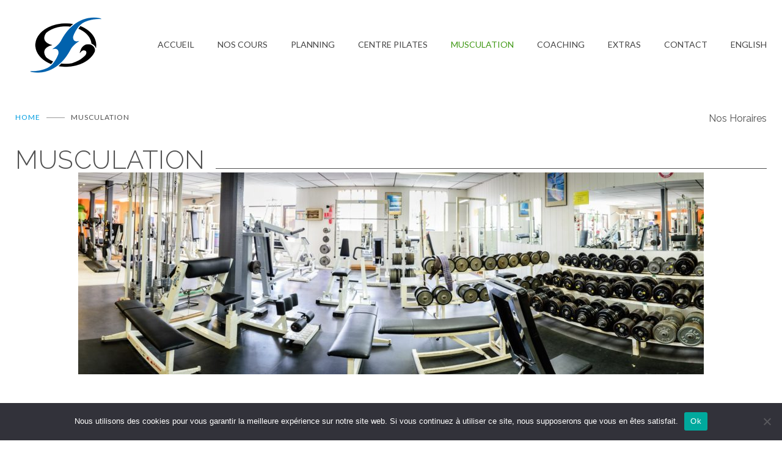

--- FILE ---
content_type: text/html; charset=UTF-8
request_url: https://euroforme-blagnac.fr/fr/musculation/
body_size: 13457
content:
<!DOCTYPE html>
<html lang="fr-FR">
		<head>
		<!--meta-->
		<meta http-equiv="content-type" content="text/html; charset=UTF-8" />
		<meta name="generator" content="WordPress 6.7.4" />
		<meta name="viewport" content="width=device-width, initial-scale=1, maximum-scale=1" />
		<meta name="description" content="Salle de sport - Studio Pilates - Toulouse - Blagnac" />
		<meta name="format-detection" content="telephone=no" />
		<!--style-->
		<link rel="alternate" type="application/rss+xml" title="RSS 2.0" href="https://euroforme-blagnac.fr/fr/feed/" />
		<link rel="pingback" href="https://euroforme-blagnac.fr/xmlrpc.php" />
		<title>MUSCULATION &#8211; EUROFORME &#8211; Salle de sport et studio Pilates à Toulouse &#8211; Blagnac</title>
<meta name='robots' content='max-image-preview:large' />
	<style>img:is([sizes="auto" i], [sizes^="auto," i]) { contain-intrinsic-size: 3000px 1500px }</style>
	<link rel="alternate" href="https://euroforme-blagnac.fr/fr/musculation/" hreflang="fr" />
<link rel="alternate" href="https://euroforme-blagnac.fr/en/weight-lifting/" hreflang="en" />
<link rel='dns-prefetch' href='//fonts.googleapis.com' />
<link rel="alternate" type="application/rss+xml" title="EUROFORME - Salle de sport et studio Pilates à Toulouse - Blagnac &raquo; Flux" href="https://euroforme-blagnac.fr/fr/feed/" />
<link rel="alternate" type="application/rss+xml" title="EUROFORME - Salle de sport et studio Pilates à Toulouse - Blagnac &raquo; Flux des commentaires" href="https://euroforme-blagnac.fr/fr/comments/feed/" />
<link rel="alternate" type="application/rss+xml" title="EUROFORME - Salle de sport et studio Pilates à Toulouse - Blagnac &raquo; MUSCULATION Flux des commentaires" href="https://euroforme-blagnac.fr/fr/musculation/feed/" />
<script type="text/javascript">
/* <![CDATA[ */
window._wpemojiSettings = {"baseUrl":"https:\/\/s.w.org\/images\/core\/emoji\/15.0.3\/72x72\/","ext":".png","svgUrl":"https:\/\/s.w.org\/images\/core\/emoji\/15.0.3\/svg\/","svgExt":".svg","source":{"concatemoji":"https:\/\/euroforme-blagnac.fr\/wp-includes\/js\/wp-emoji-release.min.js?ver=6.7.4"}};
/*! This file is auto-generated */
!function(i,n){var o,s,e;function c(e){try{var t={supportTests:e,timestamp:(new Date).valueOf()};sessionStorage.setItem(o,JSON.stringify(t))}catch(e){}}function p(e,t,n){e.clearRect(0,0,e.canvas.width,e.canvas.height),e.fillText(t,0,0);var t=new Uint32Array(e.getImageData(0,0,e.canvas.width,e.canvas.height).data),r=(e.clearRect(0,0,e.canvas.width,e.canvas.height),e.fillText(n,0,0),new Uint32Array(e.getImageData(0,0,e.canvas.width,e.canvas.height).data));return t.every(function(e,t){return e===r[t]})}function u(e,t,n){switch(t){case"flag":return n(e,"\ud83c\udff3\ufe0f\u200d\u26a7\ufe0f","\ud83c\udff3\ufe0f\u200b\u26a7\ufe0f")?!1:!n(e,"\ud83c\uddfa\ud83c\uddf3","\ud83c\uddfa\u200b\ud83c\uddf3")&&!n(e,"\ud83c\udff4\udb40\udc67\udb40\udc62\udb40\udc65\udb40\udc6e\udb40\udc67\udb40\udc7f","\ud83c\udff4\u200b\udb40\udc67\u200b\udb40\udc62\u200b\udb40\udc65\u200b\udb40\udc6e\u200b\udb40\udc67\u200b\udb40\udc7f");case"emoji":return!n(e,"\ud83d\udc26\u200d\u2b1b","\ud83d\udc26\u200b\u2b1b")}return!1}function f(e,t,n){var r="undefined"!=typeof WorkerGlobalScope&&self instanceof WorkerGlobalScope?new OffscreenCanvas(300,150):i.createElement("canvas"),a=r.getContext("2d",{willReadFrequently:!0}),o=(a.textBaseline="top",a.font="600 32px Arial",{});return e.forEach(function(e){o[e]=t(a,e,n)}),o}function t(e){var t=i.createElement("script");t.src=e,t.defer=!0,i.head.appendChild(t)}"undefined"!=typeof Promise&&(o="wpEmojiSettingsSupports",s=["flag","emoji"],n.supports={everything:!0,everythingExceptFlag:!0},e=new Promise(function(e){i.addEventListener("DOMContentLoaded",e,{once:!0})}),new Promise(function(t){var n=function(){try{var e=JSON.parse(sessionStorage.getItem(o));if("object"==typeof e&&"number"==typeof e.timestamp&&(new Date).valueOf()<e.timestamp+604800&&"object"==typeof e.supportTests)return e.supportTests}catch(e){}return null}();if(!n){if("undefined"!=typeof Worker&&"undefined"!=typeof OffscreenCanvas&&"undefined"!=typeof URL&&URL.createObjectURL&&"undefined"!=typeof Blob)try{var e="postMessage("+f.toString()+"("+[JSON.stringify(s),u.toString(),p.toString()].join(",")+"));",r=new Blob([e],{type:"text/javascript"}),a=new Worker(URL.createObjectURL(r),{name:"wpTestEmojiSupports"});return void(a.onmessage=function(e){c(n=e.data),a.terminate(),t(n)})}catch(e){}c(n=f(s,u,p))}t(n)}).then(function(e){for(var t in e)n.supports[t]=e[t],n.supports.everything=n.supports.everything&&n.supports[t],"flag"!==t&&(n.supports.everythingExceptFlag=n.supports.everythingExceptFlag&&n.supports[t]);n.supports.everythingExceptFlag=n.supports.everythingExceptFlag&&!n.supports.flag,n.DOMReady=!1,n.readyCallback=function(){n.DOMReady=!0}}).then(function(){return e}).then(function(){var e;n.supports.everything||(n.readyCallback(),(e=n.source||{}).concatemoji?t(e.concatemoji):e.wpemoji&&e.twemoji&&(t(e.twemoji),t(e.wpemoji)))}))}((window,document),window._wpemojiSettings);
/* ]]> */
</script>
<style id='wp-emoji-styles-inline-css' type='text/css'>

	img.wp-smiley, img.emoji {
		display: inline !important;
		border: none !important;
		box-shadow: none !important;
		height: 1em !important;
		width: 1em !important;
		margin: 0 0.07em !important;
		vertical-align: -0.1em !important;
		background: none !important;
		padding: 0 !important;
	}
</style>
<link rel='stylesheet' id='wp-block-library-css' href='https://euroforme-blagnac.fr/wp-includes/css/dist/block-library/style.min.css?ver=6.7.4' type='text/css' media='all' />
<style id='wp-block-library-theme-inline-css' type='text/css'>
.wp-block-audio :where(figcaption){color:#555;font-size:13px;text-align:center}.is-dark-theme .wp-block-audio :where(figcaption){color:#ffffffa6}.wp-block-audio{margin:0 0 1em}.wp-block-code{border:1px solid #ccc;border-radius:4px;font-family:Menlo,Consolas,monaco,monospace;padding:.8em 1em}.wp-block-embed :where(figcaption){color:#555;font-size:13px;text-align:center}.is-dark-theme .wp-block-embed :where(figcaption){color:#ffffffa6}.wp-block-embed{margin:0 0 1em}.blocks-gallery-caption{color:#555;font-size:13px;text-align:center}.is-dark-theme .blocks-gallery-caption{color:#ffffffa6}:root :where(.wp-block-image figcaption){color:#555;font-size:13px;text-align:center}.is-dark-theme :root :where(.wp-block-image figcaption){color:#ffffffa6}.wp-block-image{margin:0 0 1em}.wp-block-pullquote{border-bottom:4px solid;border-top:4px solid;color:currentColor;margin-bottom:1.75em}.wp-block-pullquote cite,.wp-block-pullquote footer,.wp-block-pullquote__citation{color:currentColor;font-size:.8125em;font-style:normal;text-transform:uppercase}.wp-block-quote{border-left:.25em solid;margin:0 0 1.75em;padding-left:1em}.wp-block-quote cite,.wp-block-quote footer{color:currentColor;font-size:.8125em;font-style:normal;position:relative}.wp-block-quote:where(.has-text-align-right){border-left:none;border-right:.25em solid;padding-left:0;padding-right:1em}.wp-block-quote:where(.has-text-align-center){border:none;padding-left:0}.wp-block-quote.is-large,.wp-block-quote.is-style-large,.wp-block-quote:where(.is-style-plain){border:none}.wp-block-search .wp-block-search__label{font-weight:700}.wp-block-search__button{border:1px solid #ccc;padding:.375em .625em}:where(.wp-block-group.has-background){padding:1.25em 2.375em}.wp-block-separator.has-css-opacity{opacity:.4}.wp-block-separator{border:none;border-bottom:2px solid;margin-left:auto;margin-right:auto}.wp-block-separator.has-alpha-channel-opacity{opacity:1}.wp-block-separator:not(.is-style-wide):not(.is-style-dots){width:100px}.wp-block-separator.has-background:not(.is-style-dots){border-bottom:none;height:1px}.wp-block-separator.has-background:not(.is-style-wide):not(.is-style-dots){height:2px}.wp-block-table{margin:0 0 1em}.wp-block-table td,.wp-block-table th{word-break:normal}.wp-block-table :where(figcaption){color:#555;font-size:13px;text-align:center}.is-dark-theme .wp-block-table :where(figcaption){color:#ffffffa6}.wp-block-video :where(figcaption){color:#555;font-size:13px;text-align:center}.is-dark-theme .wp-block-video :where(figcaption){color:#ffffffa6}.wp-block-video{margin:0 0 1em}:root :where(.wp-block-template-part.has-background){margin-bottom:0;margin-top:0;padding:1.25em 2.375em}
</style>
<style id='classic-theme-styles-inline-css' type='text/css'>
/*! This file is auto-generated */
.wp-block-button__link{color:#fff;background-color:#32373c;border-radius:9999px;box-shadow:none;text-decoration:none;padding:calc(.667em + 2px) calc(1.333em + 2px);font-size:1.125em}.wp-block-file__button{background:#32373c;color:#fff;text-decoration:none}
</style>
<style id='global-styles-inline-css' type='text/css'>
:root{--wp--preset--aspect-ratio--square: 1;--wp--preset--aspect-ratio--4-3: 4/3;--wp--preset--aspect-ratio--3-4: 3/4;--wp--preset--aspect-ratio--3-2: 3/2;--wp--preset--aspect-ratio--2-3: 2/3;--wp--preset--aspect-ratio--16-9: 16/9;--wp--preset--aspect-ratio--9-16: 9/16;--wp--preset--color--black: #000000;--wp--preset--color--cyan-bluish-gray: #abb8c3;--wp--preset--color--white: #ffffff;--wp--preset--color--pale-pink: #f78da7;--wp--preset--color--vivid-red: #cf2e2e;--wp--preset--color--luminous-vivid-orange: #ff6900;--wp--preset--color--luminous-vivid-amber: #fcb900;--wp--preset--color--light-green-cyan: #7bdcb5;--wp--preset--color--vivid-green-cyan: #00d084;--wp--preset--color--pale-cyan-blue: #8ed1fc;--wp--preset--color--vivid-cyan-blue: #0693e3;--wp--preset--color--vivid-purple: #9b51e0;--wp--preset--gradient--vivid-cyan-blue-to-vivid-purple: linear-gradient(135deg,rgba(6,147,227,1) 0%,rgb(155,81,224) 100%);--wp--preset--gradient--light-green-cyan-to-vivid-green-cyan: linear-gradient(135deg,rgb(122,220,180) 0%,rgb(0,208,130) 100%);--wp--preset--gradient--luminous-vivid-amber-to-luminous-vivid-orange: linear-gradient(135deg,rgba(252,185,0,1) 0%,rgba(255,105,0,1) 100%);--wp--preset--gradient--luminous-vivid-orange-to-vivid-red: linear-gradient(135deg,rgba(255,105,0,1) 0%,rgb(207,46,46) 100%);--wp--preset--gradient--very-light-gray-to-cyan-bluish-gray: linear-gradient(135deg,rgb(238,238,238) 0%,rgb(169,184,195) 100%);--wp--preset--gradient--cool-to-warm-spectrum: linear-gradient(135deg,rgb(74,234,220) 0%,rgb(151,120,209) 20%,rgb(207,42,186) 40%,rgb(238,44,130) 60%,rgb(251,105,98) 80%,rgb(254,248,76) 100%);--wp--preset--gradient--blush-light-purple: linear-gradient(135deg,rgb(255,206,236) 0%,rgb(152,150,240) 100%);--wp--preset--gradient--blush-bordeaux: linear-gradient(135deg,rgb(254,205,165) 0%,rgb(254,45,45) 50%,rgb(107,0,62) 100%);--wp--preset--gradient--luminous-dusk: linear-gradient(135deg,rgb(255,203,112) 0%,rgb(199,81,192) 50%,rgb(65,88,208) 100%);--wp--preset--gradient--pale-ocean: linear-gradient(135deg,rgb(255,245,203) 0%,rgb(182,227,212) 50%,rgb(51,167,181) 100%);--wp--preset--gradient--electric-grass: linear-gradient(135deg,rgb(202,248,128) 0%,rgb(113,206,126) 100%);--wp--preset--gradient--midnight: linear-gradient(135deg,rgb(2,3,129) 0%,rgb(40,116,252) 100%);--wp--preset--font-size--small: 13px;--wp--preset--font-size--medium: 20px;--wp--preset--font-size--large: 36px;--wp--preset--font-size--x-large: 42px;--wp--preset--spacing--20: 0.44rem;--wp--preset--spacing--30: 0.67rem;--wp--preset--spacing--40: 1rem;--wp--preset--spacing--50: 1.5rem;--wp--preset--spacing--60: 2.25rem;--wp--preset--spacing--70: 3.38rem;--wp--preset--spacing--80: 5.06rem;--wp--preset--shadow--natural: 6px 6px 9px rgba(0, 0, 0, 0.2);--wp--preset--shadow--deep: 12px 12px 50px rgba(0, 0, 0, 0.4);--wp--preset--shadow--sharp: 6px 6px 0px rgba(0, 0, 0, 0.2);--wp--preset--shadow--outlined: 6px 6px 0px -3px rgba(255, 255, 255, 1), 6px 6px rgba(0, 0, 0, 1);--wp--preset--shadow--crisp: 6px 6px 0px rgba(0, 0, 0, 1);}:where(.is-layout-flex){gap: 0.5em;}:where(.is-layout-grid){gap: 0.5em;}body .is-layout-flex{display: flex;}.is-layout-flex{flex-wrap: wrap;align-items: center;}.is-layout-flex > :is(*, div){margin: 0;}body .is-layout-grid{display: grid;}.is-layout-grid > :is(*, div){margin: 0;}:where(.wp-block-columns.is-layout-flex){gap: 2em;}:where(.wp-block-columns.is-layout-grid){gap: 2em;}:where(.wp-block-post-template.is-layout-flex){gap: 1.25em;}:where(.wp-block-post-template.is-layout-grid){gap: 1.25em;}.has-black-color{color: var(--wp--preset--color--black) !important;}.has-cyan-bluish-gray-color{color: var(--wp--preset--color--cyan-bluish-gray) !important;}.has-white-color{color: var(--wp--preset--color--white) !important;}.has-pale-pink-color{color: var(--wp--preset--color--pale-pink) !important;}.has-vivid-red-color{color: var(--wp--preset--color--vivid-red) !important;}.has-luminous-vivid-orange-color{color: var(--wp--preset--color--luminous-vivid-orange) !important;}.has-luminous-vivid-amber-color{color: var(--wp--preset--color--luminous-vivid-amber) !important;}.has-light-green-cyan-color{color: var(--wp--preset--color--light-green-cyan) !important;}.has-vivid-green-cyan-color{color: var(--wp--preset--color--vivid-green-cyan) !important;}.has-pale-cyan-blue-color{color: var(--wp--preset--color--pale-cyan-blue) !important;}.has-vivid-cyan-blue-color{color: var(--wp--preset--color--vivid-cyan-blue) !important;}.has-vivid-purple-color{color: var(--wp--preset--color--vivid-purple) !important;}.has-black-background-color{background-color: var(--wp--preset--color--black) !important;}.has-cyan-bluish-gray-background-color{background-color: var(--wp--preset--color--cyan-bluish-gray) !important;}.has-white-background-color{background-color: var(--wp--preset--color--white) !important;}.has-pale-pink-background-color{background-color: var(--wp--preset--color--pale-pink) !important;}.has-vivid-red-background-color{background-color: var(--wp--preset--color--vivid-red) !important;}.has-luminous-vivid-orange-background-color{background-color: var(--wp--preset--color--luminous-vivid-orange) !important;}.has-luminous-vivid-amber-background-color{background-color: var(--wp--preset--color--luminous-vivid-amber) !important;}.has-light-green-cyan-background-color{background-color: var(--wp--preset--color--light-green-cyan) !important;}.has-vivid-green-cyan-background-color{background-color: var(--wp--preset--color--vivid-green-cyan) !important;}.has-pale-cyan-blue-background-color{background-color: var(--wp--preset--color--pale-cyan-blue) !important;}.has-vivid-cyan-blue-background-color{background-color: var(--wp--preset--color--vivid-cyan-blue) !important;}.has-vivid-purple-background-color{background-color: var(--wp--preset--color--vivid-purple) !important;}.has-black-border-color{border-color: var(--wp--preset--color--black) !important;}.has-cyan-bluish-gray-border-color{border-color: var(--wp--preset--color--cyan-bluish-gray) !important;}.has-white-border-color{border-color: var(--wp--preset--color--white) !important;}.has-pale-pink-border-color{border-color: var(--wp--preset--color--pale-pink) !important;}.has-vivid-red-border-color{border-color: var(--wp--preset--color--vivid-red) !important;}.has-luminous-vivid-orange-border-color{border-color: var(--wp--preset--color--luminous-vivid-orange) !important;}.has-luminous-vivid-amber-border-color{border-color: var(--wp--preset--color--luminous-vivid-amber) !important;}.has-light-green-cyan-border-color{border-color: var(--wp--preset--color--light-green-cyan) !important;}.has-vivid-green-cyan-border-color{border-color: var(--wp--preset--color--vivid-green-cyan) !important;}.has-pale-cyan-blue-border-color{border-color: var(--wp--preset--color--pale-cyan-blue) !important;}.has-vivid-cyan-blue-border-color{border-color: var(--wp--preset--color--vivid-cyan-blue) !important;}.has-vivid-purple-border-color{border-color: var(--wp--preset--color--vivid-purple) !important;}.has-vivid-cyan-blue-to-vivid-purple-gradient-background{background: var(--wp--preset--gradient--vivid-cyan-blue-to-vivid-purple) !important;}.has-light-green-cyan-to-vivid-green-cyan-gradient-background{background: var(--wp--preset--gradient--light-green-cyan-to-vivid-green-cyan) !important;}.has-luminous-vivid-amber-to-luminous-vivid-orange-gradient-background{background: var(--wp--preset--gradient--luminous-vivid-amber-to-luminous-vivid-orange) !important;}.has-luminous-vivid-orange-to-vivid-red-gradient-background{background: var(--wp--preset--gradient--luminous-vivid-orange-to-vivid-red) !important;}.has-very-light-gray-to-cyan-bluish-gray-gradient-background{background: var(--wp--preset--gradient--very-light-gray-to-cyan-bluish-gray) !important;}.has-cool-to-warm-spectrum-gradient-background{background: var(--wp--preset--gradient--cool-to-warm-spectrum) !important;}.has-blush-light-purple-gradient-background{background: var(--wp--preset--gradient--blush-light-purple) !important;}.has-blush-bordeaux-gradient-background{background: var(--wp--preset--gradient--blush-bordeaux) !important;}.has-luminous-dusk-gradient-background{background: var(--wp--preset--gradient--luminous-dusk) !important;}.has-pale-ocean-gradient-background{background: var(--wp--preset--gradient--pale-ocean) !important;}.has-electric-grass-gradient-background{background: var(--wp--preset--gradient--electric-grass) !important;}.has-midnight-gradient-background{background: var(--wp--preset--gradient--midnight) !important;}.has-small-font-size{font-size: var(--wp--preset--font-size--small) !important;}.has-medium-font-size{font-size: var(--wp--preset--font-size--medium) !important;}.has-large-font-size{font-size: var(--wp--preset--font-size--large) !important;}.has-x-large-font-size{font-size: var(--wp--preset--font-size--x-large) !important;}
:where(.wp-block-post-template.is-layout-flex){gap: 1.25em;}:where(.wp-block-post-template.is-layout-grid){gap: 1.25em;}
:where(.wp-block-columns.is-layout-flex){gap: 2em;}:where(.wp-block-columns.is-layout-grid){gap: 2em;}
:root :where(.wp-block-pullquote){font-size: 1.5em;line-height: 1.6;}
</style>
<link rel='stylesheet' id='contact-form-7-css' href='https://euroforme-blagnac.fr/wp-content/plugins/contact-form-7/includes/css/styles.css?ver=6.1.1' type='text/css' media='all' />
<link rel='stylesheet' id='cookie-notice-front-css' href='https://euroforme-blagnac.fr/wp-content/plugins/cookie-notice/css/front.min.css?ver=2.5.7' type='text/css' media='all' />
<link rel='stylesheet' id='js_composer_front-css' href='https://euroforme-blagnac.fr/wp-content/plugins/js_composer/assets/css/js_composer.min.css?ver=6.2.0' type='text/css' media='all' />
<link rel='stylesheet' id='google-font-raleway-css' href='//fonts.googleapis.com/css?family=Raleway%3A300%2C400%2C500%2C600&#038;subset=latin%2Clatin-ext&#038;ver=6.7.4' type='text/css' media='all' />
<link rel='stylesheet' id='google-font-lato-css' href='//fonts.googleapis.com/css?family=Lato%3A400&#038;subset=latin%2Clatin-ext&#038;ver=6.7.4' type='text/css' media='all' />
<link rel='stylesheet' id='google-font-tertiary-css' href='//fonts.googleapis.com/css?family=Lato%3A100&#038;subset=latin-ext&#038;ver=6.7.4' type='text/css' media='all' />
<link rel='stylesheet' id='reset-css' href='https://euroforme-blagnac.fr/wp-content/themes/gymbase/style/reset.css?ver=6.7.4' type='text/css' media='all' />
<link rel='stylesheet' id='superfish-css' href='https://euroforme-blagnac.fr/wp-content/themes/gymbase/style/superfish.css?ver=6.7.4' type='text/css' media='all' />
<link rel='stylesheet' id='prettyPhoto-css' href='https://euroforme-blagnac.fr/wp-content/themes/gymbase/style/prettyPhoto.css?ver=6.7.4' type='text/css' media='all' />
<link rel='stylesheet' id='jquery-qtip-css' href='https://euroforme-blagnac.fr/wp-content/themes/gymbase/style/jquery.qtip.css?ver=6.7.4' type='text/css' media='all' />
<link rel='stylesheet' id='odometer-css' href='https://euroforme-blagnac.fr/wp-content/themes/gymbase/style/odometer-theme-default.css?ver=6.7.4' type='text/css' media='all' />
<link rel='stylesheet' id='animations-css' href='https://euroforme-blagnac.fr/wp-content/themes/gymbase/style/animations.css?ver=6.7.4' type='text/css' media='all' />
<link rel='stylesheet' id='main-css' href='https://euroforme-blagnac.fr/wp-content/themes/gymbase/style.css?ver=6.7.4' type='text/css' media='all' />
<link rel='stylesheet' id='responsive-css' href='https://euroforme-blagnac.fr/wp-content/themes/gymbase/style/responsive.css?ver=6.7.4' type='text/css' media='all' />
<link rel='stylesheet' id='gb-template-css' href='https://euroforme-blagnac.fr/wp-content/themes/gymbase/fonts/template/style.css?ver=6.7.4' type='text/css' media='all' />
<link rel='stylesheet' id='gb-features-css' href='https://euroforme-blagnac.fr/wp-content/themes/gymbase/fonts/features/style.css?ver=6.7.4' type='text/css' media='all' />
<link rel='stylesheet' id='gb-social-css' href='https://euroforme-blagnac.fr/wp-content/themes/gymbase/fonts/social/style.css?ver=6.7.4' type='text/css' media='all' />
<link rel='stylesheet' id='custom-css' href='https://euroforme-blagnac.fr/wp-content/themes/gymbase/custom.css?ver=6.7.4' type='text/css' media='all' />
<style id='custom-inline-css' type='text/css'>
.header-container
{
	background-color: #ffffff;
}
body
{
	background-color: #ffffff;
}
.footer-container
{
	background-color: #ffffff;
}
h1, h2, h3, h4, h5, h6,
h1 a, h2 a, h3 a, h4 a, h5 a, h6 a
{
	color: #515151;
}
.box-header::after
{
		background: #009de0;
	}
body,
p
{
	color: #515151;
}
.gb-subtitle,
.wpb_text_column.gb-subtitle p,
.scrolling-list li .number,
.home-box-container:nth-child(3n+1) .message,
.home-box-container.white .message,
.share-box label,
.post-footer-details li,
#comments-list .comment-details .post-footer-details li:first-child span,
.bypostauthor,
.gb-comment-form .flex-box label,
.gb-contact-form .flex-box label,
.wp-block-audio figcaption, .blocks-gallery-caption, .wp-block-embed figcaption, .wp-block-image figcaption
{
	color: #515151;
}
.footer h1, .footer h2, .footer h3, .footer h4, .footer h5, .footer h6,
.footer h1 a, .footer h2 a, .footer h3 a, .footer h4 a, .footer h5 a, .footer h6 a
{
	color: #515151;
}
.footer .box-header::after
{
		background: #009de0;
	}
.footer-container,
.footer-container p,
.copyright-area-container,
.footer .widget .contact-data li .value
{
	color: #515151;
}
.timeago, .trainers .value
{
	color: #009de0;
}
blockquote,
blockquote p
{
	color: #009de0;
}
.logo-left
{
	color: #009de0;
}
.logo-right
{
	color: #515151;
}
.more,
.pagination li a.more,
.scrolling-list-control-left,
.scrolling-list-control-right,
.widget_archive li a,
.widget_tag_cloud a,
.ui-tabs-nav li a,
.tabs-navigation li a
{
		color: #515151;
	}
.more:hover,
body .scrolling-list-control-left:hover,
body .scrolling-list-control-right:hover,
.widget_archive li a:hover,
.widget_tag_cloud a:hover,
.scrolling-list li a:hover .number,
.pagination li a:hover,
.pagination li.selected a,
.pagination li.selected span,
.ui-tabs-nav li a:hover,
.ui-tabs-nav li.ui-tabs-active a,
.tabs-navigation li a:hover,
.tabs-navigation li a.selected,
.cost-calculator-box.cost-calculator-sum.white .cost-calculator-more[type="submit"]
{
	border-color: #009de0;
}
.footer .more,
.footer .pagination li a.more,
.footer .scrolling-list-control-left,
.footer .scrolling-list-control-right,
.footer .widget_archive li a,
.footer .widget_tag_cloud a,
.footer .ui-tabs-nav li a,
.footer .tabs-navigation li a
{
		color: #515151;
	}
.footer .more:hover,
.footer .pagination li a.more:hover,
.footer .scrolling-list-control-left:hover,
.footer .scrolling-list-control-right:hover,
.footer .widget_archive li a:hover,
.footer .widget_tag_cloud a:hover,
.footer .ui-tabs-nav li a:hover,
.footer .ui-tabs-nav li.ui-tabs-active a,
.footer .tabs-navigation li a:hover,
.footer .tabs-navigation li a.selected
{
		color: #009de0;
	}
.footer .more,
.footer .scrolling-list-control-left,
.footer .scrolling-list-control-right,
.footer .pagination li span,
.footer .scrolling-list li .number,
.footer .widget_archive li a,
.footer .widget_tag_cloud a,
.footer .ui-tabs-nav li a,
.footer .tabs-navigation li a
{
	border-color: #515151;
}
.footer .more:hover,
body .footer .scrolling-list-control-left:hover,
body .footer .scrolling-list-control-right:hover,
.footer .widget_archive li a:hover,
.footer .widget_tag_cloud a:hover,
.footer .scrolling-list li a:hover .number,
.footer .pagination li a:hover,
.footer .pagination li.selected a,
.footer .pagination li.selected span,
.footer .ui-tabs-nav li a:hover,
.footer .ui-tabs-nav li.ui-tabs-active a,
.footer .tabs-navigation li a:hover,
.footer .tabs-navigation li a.selected
{
	border-color: #009de0;
}
.search .search-input:focus,
input, textarea
{
	color: #515151;
}
a,
.post-footer-details li a,
.footer a
{
	color: #009de0;
}
a:hover,
.post-footer-details li a:hover,
.footer a:hover
{
	color: #419915;
}
.comment-box .first-row
{
		background-color: #009de0;
		color: #515151;
	}
.comment-box .comments-number
{
	color: #515151;
}
.comment-box .comments-number:hover
{
		border-bottom: 1px solid #009de0;
	}
.gb-gallery li .description
{
	background-color: #009de0;
}
.gallery-box h4
{
	color: #515151;
}
.gallery-box:hover h4
{
	color: #009de0;
}
.timetable tr .event,
.timetable td div.tip
{
	background-color: #009de0;
}
.feature-item span.list-number.number,
.feature-item .icon::before
{
	color: #419915;
}
.feature-item-container .feature-item.feature-item-clone,
.footer-banner-box:nth-child(3n+1) .footer-box .icon::after,
.border-columns .feature-item.feature-item-hover-background:hover .icon.white::after,
.feature-item.feature-item-number.active
{
	background-color: #419915;
}
.gallery-item-details-list .title-box
{
		border-top-color: #009de0;
	}
.accordion .ui-accordion-header.ui-state-hover,
.ui-accordion-header.ui-state-hover
{
		border-bottom-color: #009de0;
	}
.accordion .ui-accordion-header.ui-state-active,
.ui-accordion-header.ui-state-active
{
		border-bottom-color: #009de0;
	}
#comments-list .reply-button
{
	color: #515151;
}
blockquote,
.home-box h4,
.cost-calculator-box.cost-calculator-sum .cost-calculator-price-description,
.footer-box h4,
.wpb_single_image .vc_figure .vc_figure-caption
{
	font-family: 'Lato';
}

</style>
<script type="text/javascript" id="cookie-notice-front-js-before">
/* <![CDATA[ */
var cnArgs = {"ajaxUrl":"https:\/\/euroforme-blagnac.fr\/wp-admin\/admin-ajax.php","nonce":"9004c32809","hideEffect":"fade","position":"bottom","onScroll":false,"onScrollOffset":100,"onClick":false,"cookieName":"cookie_notice_accepted","cookieTime":2592000,"cookieTimeRejected":2592000,"globalCookie":false,"redirection":false,"cache":false,"revokeCookies":false,"revokeCookiesOpt":"automatic"};
/* ]]> */
</script>
<script type="text/javascript" src="https://euroforme-blagnac.fr/wp-content/plugins/cookie-notice/js/front.min.js?ver=2.5.7" id="cookie-notice-front-js"></script>
<script type="text/javascript" src="https://euroforme-blagnac.fr/wp-includes/js/jquery/jquery.min.js?ver=3.7.1" id="jquery-core-js"></script>
<script type="text/javascript" src="https://euroforme-blagnac.fr/wp-includes/js/jquery/jquery-migrate.min.js?ver=3.4.1" id="jquery-migrate-js"></script>
<script type="text/javascript" src="https://euroforme-blagnac.fr/wp-includes/js/jquery/ui/core.min.js?ver=1.13.3" id="jquery-ui-core-js"></script>
<script type="text/javascript" src="https://euroforme-blagnac.fr/wp-includes/js/jquery/ui/accordion.min.js?ver=1.13.3" id="jquery-ui-accordion-js"></script>
<script type="text/javascript" src="https://euroforme-blagnac.fr/wp-includes/js/jquery/ui/tabs.min.js?ver=1.13.3" id="jquery-ui-tabs-js"></script>
<script type="text/javascript" src="https://euroforme-blagnac.fr/wp-content/themes/gymbase/js/jquery.ba-bbq.min.js?ver=6.7.4" id="jquery-ba-bqq-js"></script>
<script type="text/javascript" src="https://euroforme-blagnac.fr/wp-content/themes/gymbase/js/jquery.easing.1.4.1.js?ver=6.7.4" id="jquery-easing-js"></script>
<script type="text/javascript" src="https://euroforme-blagnac.fr/wp-content/themes/gymbase/js/jquery.carouFredSel-6.2.1-packed.js?ver=6.7.4" id="jquery-carouFredSel-js"></script>
<script type="text/javascript" src="https://euroforme-blagnac.fr/wp-content/themes/gymbase/js/jquery.timeago.js?ver=6.7.4" id="jquery-timeago-js"></script>
<script type="text/javascript" src="https://euroforme-blagnac.fr/wp-content/themes/gymbase/js/jquery.hint.js?ver=6.7.4" id="jquery-hint-js"></script>
<script type="text/javascript" src="https://euroforme-blagnac.fr/wp-content/themes/gymbase/js/jquery.imagesloaded-packed.js?ver=6.7.4" id="jquery-imagesloaded-js"></script>
<script type="text/javascript" src="https://euroforme-blagnac.fr/wp-content/themes/gymbase/js/jquery.isotope-packed.js?ver=6.7.4" id="jquery-isotope-js"></script>
<script type="text/javascript" src="https://euroforme-blagnac.fr/wp-content/themes/gymbase/js/jquery.qtip.min.js?ver=6.7.4" id="jquery-qtip-js"></script>
<script type="text/javascript" src="https://euroforme-blagnac.fr/wp-content/themes/gymbase/js/jquery.blockUI.js?ver=6.7.4" id="jquery-block-ui-js"></script>
<script type="text/javascript" id="theme-main-js-extra">
/* <![CDATA[ */
var config = [];
config = {"ajaxurl":"https:\/\/euroforme-blagnac.fr\/wp-admin\/admin-ajax.php","themename":"gymbase","slider_autoplay":"true","slide_interval":0,"slider_effect":"scroll","slider_transition":"swing","slider_transition_speed":1};;
/* ]]> */
</script>
<script type="text/javascript" src="https://euroforme-blagnac.fr/wp-content/themes/gymbase/js/main.js?ver=6.7.4" id="theme-main-js"></script>
<link rel="https://api.w.org/" href="https://euroforme-blagnac.fr/wp-json/" /><link rel="alternate" title="JSON" type="application/json" href="https://euroforme-blagnac.fr/wp-json/wp/v2/pages/169" /><link rel="EditURI" type="application/rsd+xml" title="RSD" href="https://euroforme-blagnac.fr/xmlrpc.php?rsd" />
<meta name="generator" content="WordPress 6.7.4" />
<link rel="canonical" href="https://euroforme-blagnac.fr/fr/musculation/" />
<link rel='shortlink' href='https://euroforme-blagnac.fr/?p=169' />
<link rel="alternate" title="oEmbed (JSON)" type="application/json+oembed" href="https://euroforme-blagnac.fr/wp-json/oembed/1.0/embed?url=https%3A%2F%2Feuroforme-blagnac.fr%2Ffr%2Fmusculation%2F" />
<link rel="alternate" title="oEmbed (XML)" type="text/xml+oembed" href="https://euroforme-blagnac.fr/wp-json/oembed/1.0/embed?url=https%3A%2F%2Feuroforme-blagnac.fr%2Ffr%2Fmusculation%2F&#038;format=xml" />
<meta name="generator" content="Powered by WPBakery Page Builder - drag and drop page builder for WordPress."/>
<style type="text/css" id="custom-background-css">
body.custom-background { background-color: #ffffff; }
</style>
	<meta name="generator" content="Powered by Slider Revolution 6.7.18 - responsive, Mobile-Friendly Slider Plugin for WordPress with comfortable drag and drop interface." />
<link rel="icon" href="https://euroforme-blagnac.fr/wp-content/uploads/2020/02/cropped-euroforme-logo-mini-32x32.png" sizes="32x32" />
<link rel="icon" href="https://euroforme-blagnac.fr/wp-content/uploads/2020/02/cropped-euroforme-logo-mini-192x192.png" sizes="192x192" />
<link rel="apple-touch-icon" href="https://euroforme-blagnac.fr/wp-content/uploads/2020/02/cropped-euroforme-logo-mini-180x180.png" />
<meta name="msapplication-TileImage" content="https://euroforme-blagnac.fr/wp-content/uploads/2020/02/cropped-euroforme-logo-mini-270x270.png" />
<script>function setREVStartSize(e){
			//window.requestAnimationFrame(function() {
				window.RSIW = window.RSIW===undefined ? window.innerWidth : window.RSIW;
				window.RSIH = window.RSIH===undefined ? window.innerHeight : window.RSIH;
				try {
					var pw = document.getElementById(e.c).parentNode.offsetWidth,
						newh;
					pw = pw===0 || isNaN(pw) || (e.l=="fullwidth" || e.layout=="fullwidth") ? window.RSIW : pw;
					e.tabw = e.tabw===undefined ? 0 : parseInt(e.tabw);
					e.thumbw = e.thumbw===undefined ? 0 : parseInt(e.thumbw);
					e.tabh = e.tabh===undefined ? 0 : parseInt(e.tabh);
					e.thumbh = e.thumbh===undefined ? 0 : parseInt(e.thumbh);
					e.tabhide = e.tabhide===undefined ? 0 : parseInt(e.tabhide);
					e.thumbhide = e.thumbhide===undefined ? 0 : parseInt(e.thumbhide);
					e.mh = e.mh===undefined || e.mh=="" || e.mh==="auto" ? 0 : parseInt(e.mh,0);
					if(e.layout==="fullscreen" || e.l==="fullscreen")
						newh = Math.max(e.mh,window.RSIH);
					else{
						e.gw = Array.isArray(e.gw) ? e.gw : [e.gw];
						for (var i in e.rl) if (e.gw[i]===undefined || e.gw[i]===0) e.gw[i] = e.gw[i-1];
						e.gh = e.el===undefined || e.el==="" || (Array.isArray(e.el) && e.el.length==0)? e.gh : e.el;
						e.gh = Array.isArray(e.gh) ? e.gh : [e.gh];
						for (var i in e.rl) if (e.gh[i]===undefined || e.gh[i]===0) e.gh[i] = e.gh[i-1];
											
						var nl = new Array(e.rl.length),
							ix = 0,
							sl;
						e.tabw = e.tabhide>=pw ? 0 : e.tabw;
						e.thumbw = e.thumbhide>=pw ? 0 : e.thumbw;
						e.tabh = e.tabhide>=pw ? 0 : e.tabh;
						e.thumbh = e.thumbhide>=pw ? 0 : e.thumbh;
						for (var i in e.rl) nl[i] = e.rl[i]<window.RSIW ? 0 : e.rl[i];
						sl = nl[0];
						for (var i in nl) if (sl>nl[i] && nl[i]>0) { sl = nl[i]; ix=i;}
						var m = pw>(e.gw[ix]+e.tabw+e.thumbw) ? 1 : (pw-(e.tabw+e.thumbw)) / (e.gw[ix]);
						newh =  (e.gh[ix] * m) + (e.tabh + e.thumbh);
					}
					var el = document.getElementById(e.c);
					if (el!==null && el) el.style.height = newh+"px";
					el = document.getElementById(e.c+"_wrapper");
					if (el!==null && el) {
						el.style.height = newh+"px";
						el.style.display = "block";
					}
				} catch(e){
					console.log("Failure at Presize of Slider:" + e)
				}
			//});
		  };</script>
<noscript><style> .wpb_animate_when_almost_visible { opacity: 1; }</style></noscript>	</head>
	<body class="page-template-default page page-id-169 custom-background cookies-not-set wpb-js-composer js-comp-ver-6.2.0 vc_responsive">
				<div class="header-container ">
			<div class="header clearfix">
				<div class="logo-container">
					<a href="https://euroforme-blagnac.fr/fr/home" title="EUROFORME - Salle de sport et studio Pilates à Toulouse - Blagnac">
												<img src="https://euroforme-blagnac.fr/wp-content/uploads/2020/02/euroforme-logo-mini.png" alt="logo" />
																	</a>
				</div>
				<a href="#" class="mobile-menu-switch">
					<span class="line"></span>
					<span class="line"></span>
					<span class="line"></span>
					<span class="line"></span>
				</a>
										<div class="menu-container clearfix">
						<nav class="menu-euroforme-container"><ul id="menu-euroforme" class="sf-menu"><li id="menu-item-313" class="menu-item menu-item-type-post_type menu-item-object-page menu-item-home menu-item-313"><a href="https://euroforme-blagnac.fr/fr/home/">ACCUEIL</a></li>
<li id="menu-item-179" class="menu-item menu-item-type-post_type menu-item-object-page menu-item-179"><a href="https://euroforme-blagnac.fr/fr/classes/">NOS COURS</a></li>
<li id="menu-item-507" class="menu-item menu-item-type-post_type menu-item-object-page menu-item-507"><a href="https://euroforme-blagnac.fr/fr/planning-3/">PLANNING</a></li>
<li id="menu-item-652" class="menu-item menu-item-type-post_type menu-item-object-page menu-item-652"><a href="https://euroforme-blagnac.fr/fr/centre-pilates/">CENTRE PILATES</a></li>
<li id="menu-item-176" class="menu-item menu-item-type-post_type menu-item-object-page current-menu-item page_item page-item-169 current_page_item menu-item-176"><a href="https://euroforme-blagnac.fr/fr/musculation/" aria-current="page">MUSCULATION</a></li>
<li id="menu-item-177" class="menu-item menu-item-type-post_type menu-item-object-page menu-item-177"><a href="https://euroforme-blagnac.fr/fr/coaching/">COACHING</a></li>
<li id="menu-item-260" class="menu-item menu-item-type-post_type menu-item-object-page menu-item-260"><a href="https://euroforme-blagnac.fr/fr/extras/">EXTRAS</a></li>
<li id="menu-item-428" class="menu-item menu-item-type-post_type menu-item-object-page menu-item-428"><a href="https://euroforme-blagnac.fr/fr/contact-2/">CONTACT</a></li>
<li id="menu-item-421" class="menu-item menu-item-type-custom menu-item-object-custom menu-item-421"><a href="https://euroforme-blagnac.fr/en/home-3/">ENGLISH</a></li>
</ul></nav>						</div>
											<div class="header-top-right-sidebar clearfix">
										</div>
								</div>
		</div>
				<div class="mobile-menu-container clearfix">
			<nav class="mobile-menu"><ul id="menu-euroforme-1" class="menu"><li class="menu-item menu-item-type-post_type menu-item-object-page menu-item-home menu-item-313"><a href="https://euroforme-blagnac.fr/fr/home/">ACCUEIL</a></li>
<li class="menu-item menu-item-type-post_type menu-item-object-page menu-item-179"><a href="https://euroforme-blagnac.fr/fr/classes/">NOS COURS</a></li>
<li class="menu-item menu-item-type-post_type menu-item-object-page menu-item-507"><a href="https://euroforme-blagnac.fr/fr/planning-3/">PLANNING</a></li>
<li class="menu-item menu-item-type-post_type menu-item-object-page menu-item-652"><a href="https://euroforme-blagnac.fr/fr/centre-pilates/">CENTRE PILATES</a></li>
<li class="menu-item menu-item-type-post_type menu-item-object-page current-menu-item page_item page-item-169 current_page_item menu-item-176"><a href="https://euroforme-blagnac.fr/fr/musculation/" aria-current="page">MUSCULATION</a></li>
<li class="menu-item menu-item-type-post_type menu-item-object-page menu-item-177"><a href="https://euroforme-blagnac.fr/fr/coaching/">COACHING</a></li>
<li class="menu-item menu-item-type-post_type menu-item-object-page menu-item-260"><a href="https://euroforme-blagnac.fr/fr/extras/">EXTRAS</a></li>
<li class="menu-item menu-item-type-post_type menu-item-object-page menu-item-428"><a href="https://euroforme-blagnac.fr/fr/contact-2/">CONTACT</a></li>
<li class="menu-item menu-item-type-custom menu-item-object-custom menu-item-421"><a href="https://euroforme-blagnac.fr/en/home-3/">ENGLISH</a></li>
</ul></nav>		</div>
			<!-- /Header --><div class="theme-page relative">
	<div class="vc_row wpb_row vc_row-fluid page-header vertical-align-table full-width">
		<div class="vc_row wpb_row vc_inner vc_row-fluid">
			<div class="page-header-left">
				<ul class="bread-crumb">
					<li>
						<a href="https://euroforme-blagnac.fr/fr/home" title="Home">
							Home						</a>
					</li>
					<li class="separator">
						&nbsp;
					</li>
					<li>
						MUSCULATION					</li>
				</ul>
			</div>
							<div class="page-header-right">
					Nos Horaires			<div class="textwidget"></div>
						</div>
						</div>
		<div class="vc_row wpb_row vc_inner vc_row-fluid">
						<h1 class="page-title"><span>MUSCULATION</span></h1>
		</div>
	</div>
	<div class="clearfix">
		<div class="vc_row wpb_row vc_row-fluid"><div class="wpb_column vc_column_container vc_col-sm-12"><div class="wpb_wrapper">
	<div  class="wpb_single_image wpb_content_element vc_align_center">
		
		<figure class="wpb_wrapper vc_figure">
			<div class="vc_single_image-wrapper   vc_box_border_grey"><img fetchpriority="high" decoding="async" width="1024" height="330" src="https://euroforme-blagnac.fr/wp-content/uploads/2018/10/salle-musculation-euroforme-1024x330.jpg" class="vc_single_image-img attachment-large" alt="" srcset="https://euroforme-blagnac.fr/wp-content/uploads/2018/10/salle-musculation-euroforme-1024x330.jpg 1024w, https://euroforme-blagnac.fr/wp-content/uploads/2018/10/salle-musculation-euroforme-300x97.jpg 300w, https://euroforme-blagnac.fr/wp-content/uploads/2018/10/salle-musculation-euroforme-768x247.jpg 768w, https://euroforme-blagnac.fr/wp-content/uploads/2018/10/salle-musculation-euroforme.jpg 1966w" sizes="(max-width: 1024px) 100vw, 1024px" /></div>
		</figure>
	</div>
</div></div></div><div class="vc_row wpb_row vc_row-fluid"><div class="wpb_column vc_column_container vc_col-sm-8"><div class="wpb_wrapper"><div class="vc_empty_space"   style="height: 32px"><span class="vc_empty_space_inner"></span></div>
	<div class="wpb_text_column wpb_content_element " >
		<div class="wpb_wrapper">
			<p>La musculation permet un travail personnalisé sur de nombreuses machines pour chaque groupe musculaire dans le seul but d&rsquo;améliorer sa santé générale. Préparation de programmes spécifiques:</p>
<ul>
<li> dos,</li>
<li> <strong>amincissement</strong>,</li>
<li> surf, ski, VTT etc&#8230;</li>
</ul>

		</div>
	</div>
<h3 class="box-header">Dès votre inscription, 3 étapes se succèdent :</h3>
	<div class="wpb_text_column wpb_content_element " >
		<div class="wpb_wrapper">
			<p>&#8211; Prise de rendez-vous avec un professeur <em>diplômé d&rsquo;état</em>,<br />
&#8211; Détermination des <strong>objectifs souhaités</strong>,<br />
&#8211; Remise de votre programme personnel d&rsquo;entraînement avec les explications,</p>
<p><strong>Euroforme</strong> met à votre disposition un matériel de haut niveau <em>GERVASPORT</em> pour travailler tous les groupes musculaires. Le professeur est présent sur le plateau, pour corriger et conseiller des programmes. Pour un suivi personnalisé, vous pouvez consulter notre page Personal Training.</p>
<p>Dans un souci de personnaliser le travail en salle de musculation nous vous proposons une formule d&rsquo;abonnement coaching.</p>
<p>Enfin, depuis 1998, notre club a su fidéliser une clientèle de sportifs et sportives ainsi que de personnes choisissant la musculation d&rsquo;entretien (parfois agées de plus de 70 ans). Loin des centres de remise en forme caractérisés par l&rsquo;anonymat, nous nous efforçons de connaitre nos adhérents : <strong>Euroforme</strong> sait rester convivial et professionnel tout en étant toujours très <strong>respectueux</strong> de vos choix.</p>
<p>Rien de tel qu&rsquo;une bonne séance de muscu pour vous donner du peps !</p>

		</div>
	</div>
</div></div><div class="wpb_column vc_column_container vc_col-sm-4"><div class="wpb_wrapper"><div class="vc_empty_space"   style="height: 32px"><span class="vc_empty_space_inner"></span></div><div class="vc_empty_space"   style="height: 32px"><span class="vc_empty_space_inner"></span></div>
	<div class="wpb_widgetised_column wpb_content_element clearfix">
		<div class="wpb_wrapper">
			
			<h3> </h3>			<div class="textwidget">  


</div>
		<li class="home-box-container upcoming-classes-container" style="background-color: #009de0;">
			<div class="home-box"><h3 style='color: #ffffff;'>Prochain cours en salle</h3><div class="clearfix scrolling-controls small-space">
				<div class="header-right">
					<a href="#" class="scrolling-list-control-left template-arrow-horizontal-3"></a>
					<a href="#" class="scrolling-list-control-right template-arrow-horizontal-3"></a>
				</div>
			</div>
			<div class="scrolling-list-wrapper"><div class="scrolling-list-fix-block" style="background-color: #009de0;"></div><p class="message">No upcoming classes for today</p></div>
			</div>
		</li><h3>Nos Cours</h3><ul class="accordion widget-classes"><li>
					<div id="accordion-pilates" class="template-arrow-vertical-4-after">
						<h5>PILATES</h3>
						<p class="gb-subtitle">Cette méthode aide à refaçonner votre corps</p>
					</div>
					<div class="clearfix">
						<div class="item-content clearfix"><a class="thumb-image" href="https://euroforme-blagnac.fr/fr/classes/#pilates" title="PILATES">
									<img decoding="async" width="150" height="150" src="https://euroforme-blagnac.fr/wp-content/uploads/2012/07/img1-150x150.jpg" class="attachment-thumbnail size-thumbnail wp-post-image" alt="PILATES" title="" srcset="https://euroforme-blagnac.fr/wp-content/uploads/2012/07/img1-150x150.jpg 150w, https://euroforme-blagnac.fr/wp-content/uploads/2012/07/img1-80x80.jpg 80w" sizes="(max-width: 150px) 100vw, 150px" />
								</a><p class="text alternate">
								La méthode Pilates est une méthode de conditionnement corporel qui fonctionne différemment des autres techniques. 
								<span class="item-footer clearfix">
									<a class="gb-button more" href="https://euroforme-blagnac.fr/fr/classes/#pilates" title="Details">DETAILS</a>
									<a class="gb-button more" href="https://euroforme-blagnac.fr/en/planning/#pilates" title="Timetable">TIMETABLE</a>
								</span>
							</p>
							
						</div>
						
					</div>
				</li><li>
					<div id="accordion-cardio-fitness" class="template-arrow-vertical-4-after">
						<h5>ABDOS FESSIERS</h3>
						<p class="gb-subtitle">Renforcement musculaire</p>
					</div>
					<div class="clearfix">
						<div class="item-content clearfix"><a class="thumb-image" href="https://euroforme-blagnac.fr/fr/classes/#cardio-fitness" title="ABDOS FESSIERS">
									<img decoding="async" width="150" height="150" src="https://euroforme-blagnac.fr/wp-content/uploads/2012/07/img5-150x150.jpg" class="attachment-thumbnail size-thumbnail wp-post-image" alt="ABDOS FESSIERS" title="" srcset="https://euroforme-blagnac.fr/wp-content/uploads/2012/07/img5-150x150.jpg 150w, https://euroforme-blagnac.fr/wp-content/uploads/2012/07/img5-80x80.jpg 80w" sizes="(max-width: 150px) 100vw, 150px" />
								</a><p class="text alternate">
								Renforcement de la ceinture abdominale et des muscles fessiers pour diminuer la cellulite et améliorer la silhouette.
								<span class="item-footer clearfix">
									<a class="gb-button more" href="https://euroforme-blagnac.fr/fr/classes/#cardio-fitness" title="Details">DETAILS</a>
									<a class="gb-button more" href="https://euroforme-blagnac.fr/en/planning/#cardio-fitness" title="Timetable">TIMETABLE</a>
								</span>
							</p>
							
						</div>
						
					</div>
				</li><li>
					<div id="accordion-boxing" class="template-arrow-vertical-4-after">
						<h5>BODY BARRE</h3>
						<p class="gb-subtitle">Tonifier et améliorer votre condition physique</p>
					</div>
					<div class="clearfix">
						<div class="item-content clearfix"><a class="thumb-image" href="https://euroforme-blagnac.fr/fr/classes/#boxing" title="BODY BARRE">
									<img loading="lazy" decoding="async" width="150" height="150" src="https://euroforme-blagnac.fr/wp-content/uploads/2012/07/img7-150x150.jpg" class="attachment-thumbnail size-thumbnail wp-post-image" alt="BODY BARRE" title="" srcset="https://euroforme-blagnac.fr/wp-content/uploads/2012/07/img7-150x150.jpg 150w, https://euroforme-blagnac.fr/wp-content/uploads/2012/07/img7-80x80.jpg 80w" sizes="auto, (max-width: 150px) 100vw, 150px" />
								</a><p class="text alternate">
								Circuit training muscu en cours collectif avec une barre que le pratiquant charge suivant ses capacités personnelles sous la direction d'un éducateur veillant au bon positionnement du corps.
								<span class="item-footer clearfix">
									<a class="gb-button more" href="https://euroforme-blagnac.fr/fr/classes/#boxing" title="Details">DETAILS</a>
									<a class="gb-button more" href="https://euroforme-blagnac.fr/en/planning/#boxing" title="Timetable">TIMETABLE</a>
								</span>
							</p>
							
						</div>
						
					</div>
				</li><li>
					<div id="accordion-zumba-fitness" class="template-arrow-vertical-4-after">
						<h5>ZUMBA</h3>
						<p class="gb-subtitle">Cours collectif chorégraphié sur des mouvements facilement mémorisable</p>
					</div>
					<div class="clearfix">
						<div class="item-content clearfix"><p class="text alternate">
								Zumba Fitnesss est un cours collectif chorégraphié sur des mouvements facilement mémorisable, très tonique et sensuel, pratiqué sur de la musique latine combinant pas de danse latino, d'aérobic.
								<span class="item-footer clearfix">
									<a class="gb-button more" href="https://euroforme-blagnac.fr/fr/classes/#zumba-fitness" title="Details">DETAILS</a>
									<a class="gb-button more" href="https://euroforme-blagnac.fr/en/planning/#zumba-fitness" title="Timetable">TIMETABLE</a>
								</span>
							</p>
							
						</div>
						
					</div>
				</li><li>
					<div id="accordion-body-sculpt" class="template-arrow-vertical-4-after">
						<h5>GLOBAL FIT</h3>
						<p class="gb-subtitle">Musculation qui se base sur le circuit du training et le step.</p>
					</div>
					<div class="clearfix">
						<div class="item-content clearfix"><p class="text alternate">
								Une nouvelle façon de faire de la musculation qui se base sur le circuit du training et le step. 
								<span class="item-footer clearfix">
									<a class="gb-button more" href="https://euroforme-blagnac.fr/fr/classes/#body-sculpt" title="Details">DETAILS</a>
									<a class="gb-button more" href="https://euroforme-blagnac.fr/en/planning/#body-sculpt" title="Timetable">TIMETABLE</a>
								</span>
							</p>
							
						</div>
						
					</div>
				</li><li>
					<div id="accordion-step" class="template-arrow-vertical-4-after">
						<h5>STEP</h3>
						<p class="gb-subtitle">Raffermir le bas du corps, avec une amélioration de la fonction cardio-vasculaire</p>
					</div>
					<div class="clearfix">
						<div class="item-content clearfix"><p class="text alternate">
								Cours qui permet de raffermir le bas du corps, avec une amélioration de la fonction cardio-vasculaire, de la coordination motrice et de l'équilibre.
								<span class="item-footer clearfix">
									<a class="gb-button more" href="https://euroforme-blagnac.fr/fr/classes/#step" title="Details">DETAILS</a>
									<a class="gb-button more" href="https://euroforme-blagnac.fr/en/planning/#step" title="Timetable">TIMETABLE</a>
								</span>
							</p>
							
						</div>
						
					</div>
				</li><li>
					<div id="accordion-stretching-pilates" class="template-arrow-vertical-4-after">
						<h5>STRETCHING PILATES</h3>
						<p class="gb-subtitle">Techniques d’étirement, d’assouplissement et de relaxation</p>
					</div>
					<div class="clearfix">
						<div class="item-content clearfix"><p class="text alternate">
								Techniques d’étirement, d’assouplissement et de relaxation, qui améliorent l’amplitude des mouvements et l’accroissement de la mobilité articulaire, l’objectif étant de diminuer les tensions musculaires. 
								<span class="item-footer clearfix">
									<a class="gb-button more" href="https://euroforme-blagnac.fr/fr/classes/#stretching-pilates" title="Details">DETAILS</a>
									<a class="gb-button more" href="https://euroforme-blagnac.fr/en/planning/#stretching-pilates" title="Timetable">TIMETABLE</a>
								</span>
							</p>
							
						</div>
						
					</div>
				</li><li>
					<div id="accordion-stretching" class="template-arrow-vertical-4-after">
						<h5>STRETCH</h3>
						<p class="gb-subtitle">Le stretching est une méthode d&#039;entraînement qui consiste à étirer la musculature et sa pratique constante aide à atteindre une bonne mobilité articulaire.</p>
					</div>
					<div class="clearfix">
						<div class="item-content clearfix"><p class="text alternate">
								Le stretching est une méthode d'entraînement qui consiste à étirer la musculature et sa pratique constante aide à atteindre une bonne mobilité articulaire.
								<span class="item-footer clearfix">
									<a class="gb-button more" href="https://euroforme-blagnac.fr/fr/classes/#stretching" title="Details">DETAILS</a>
									<a class="gb-button more" href="https://euroforme-blagnac.fr/en/planning/#stretching" title="Timetable">TIMETABLE</a>
								</span>
							</p>
							
						</div>
						
					</div>
				</li><li>
					<div id="accordion-trx" class="template-arrow-vertical-4-after">
						<h5>TRX</h3>
						<p class="gb-subtitle">TRX Training : gainer ses abdominaux et puiser dans la force de ses bras ou de ses jambes.</p>
					</div>
					<div class="clearfix">
						<div class="item-content clearfix"><p class="text alternate">
								A l'aide de seulement 2 sangles non élastiques accrochées, le pratiquant s'appuie sur son propre poids pour travailler en suspension. Plus l'équilibre est précaire,et plus il devra gainer ses abdominaux et puiser dans la force de ses bras ou de ses jambes.
								<span class="item-footer clearfix">
									<a class="gb-button more" href="https://euroforme-blagnac.fr/fr/classes/#trx" title="Details">DETAILS</a>
									<a class="gb-button more" href="https://euroforme-blagnac.fr/en/planning/#trx" title="Timetable">TIMETABLE</a>
								</span>
							</p>
							
						</div>
						
					</div>
				</li><li>
					<div id="accordion-circuit-cardio" class="template-arrow-vertical-4-after">
						<h5>CIRCUIT CARDIO</h3>
						<p class="gb-subtitle">Le circuit training est un excellent moyen pour réaliser des entrainements complets en un minimum de temps.</p>
					</div>
					<div class="clearfix">
						<div class="item-content clearfix"><p class="text alternate">
								En combinant les bons exercices avec des temps d’exécution et de repos adaptés vous pouvez réellement sculpter votre corps et développer l’ensemble de vos capacités.
								<span class="item-footer clearfix">
									<a class="gb-button more" href="https://euroforme-blagnac.fr/fr/classes/#circuit-cardio" title="Details">DETAILS</a>
									<a class="gb-button more" href="https://euroforme-blagnac.fr/en/planning/#circuit-cardio" title="Timetable">TIMETABLE</a>
								</span>
							</p>
							
						</div>
						
					</div>
				</li><li>
					<div id="accordion-abdos" class="template-arrow-vertical-4-after">
						<h5>ABDOS FLASH</h3>
						<p class="gb-subtitle">Renforcement musculaire</p>
					</div>
					<div class="clearfix">
						<div class="item-content clearfix"><a class="thumb-image" href="https://euroforme-blagnac.fr/fr/classes/#abdos" title="ABDOS FLASH">
									<img loading="lazy" decoding="async" width="150" height="150" src="https://euroforme-blagnac.fr/wp-content/uploads/2012/07/img5-150x150.jpg" class="attachment-thumbnail size-thumbnail wp-post-image" alt="ABDOS FLASH" title="" srcset="https://euroforme-blagnac.fr/wp-content/uploads/2012/07/img5-150x150.jpg 150w, https://euroforme-blagnac.fr/wp-content/uploads/2012/07/img5-80x80.jpg 80w" sizes="auto, (max-width: 150px) 100vw, 150px" />
								</a><p class="text alternate">
								Renforcement de la ceinture abdominale et des muscles fessiers pour diminuer la cellulite et améliorer la silhouette.
								<span class="item-footer clearfix">
									<a class="gb-button more" href="https://euroforme-blagnac.fr/fr/classes/#abdos" title="Details">DETAILS</a>
									<a class="gb-button more" href="https://euroforme-blagnac.fr/en/planning/#abdos" title="Timetable">TIMETABLE</a>
								</span>
							</p>
							
						</div>
						
					</div>
				</li><li>
					<div id="accordion-cardio" class="template-arrow-vertical-4-after">
						<h5>CARDIO TRAINING</h3>
						<p class="gb-subtitle">Amélioration de la fonction cardio-vasculaire</p>
					</div>
					<div class="clearfix">
						<div class="item-content clearfix"><p class="text alternate">
								
								<span class="item-footer clearfix">
									<a class="gb-button more" href="https://euroforme-blagnac.fr/fr/classes/#cardio" title="Details">DETAILS</a>
									<a class="gb-button more" href="https://euroforme-blagnac.fr/en/planning/#cardio" title="Timetable">TIMETABLE</a>
								</span>
							</p>
							
						</div>
						
					</div>
				</li><li>
					<div id="accordion-body-relax" class="template-arrow-vertical-4-after">
						<h5>BODY RELAX</h3>
						<p class="gb-subtitle">Mixte stretching yoga</p>
					</div>
					<div class="clearfix">
						<div class="item-content clearfix"><p class="text alternate">
								
								<span class="item-footer clearfix">
									<a class="gb-button more" href="https://euroforme-blagnac.fr/fr/classes/#body-relax" title="Details">DETAILS</a>
									<a class="gb-button more" href="https://euroforme-blagnac.fr/en/planning/#body-relax" title="Timetable">TIMETABLE</a>
								</span>
							</p>
							
						</div>
						
					</div>
				</li><li>
					<div id="accordion-cross-training" class="template-arrow-vertical-4-after">
						<h5>CROSS TRAINING</h3>
						<p class="gb-subtitle"></p>
					</div>
					<div class="clearfix">
						<div class="item-content clearfix"><a class="thumb-image" href="https://euroforme-blagnac.fr/fr/classes/#cross-training" title="CROSS TRAINING">
									<img loading="lazy" decoding="async" width="150" height="150" src="https://euroforme-blagnac.fr/wp-content/uploads/2015/06/LIA-150x150.jpg" class="attachment-thumbnail size-thumbnail wp-post-image" alt="CROSS TRAINING" title="" srcset="https://euroforme-blagnac.fr/wp-content/uploads/2015/06/LIA-150x150.jpg 150w, https://euroforme-blagnac.fr/wp-content/uploads/2015/06/LIA-80x80.jpg 80w" sizes="auto, (max-width: 150px) 100vw, 150px" />
								</a><p class="text alternate">
								
								<span class="item-footer clearfix">
									<a class="gb-button more" href="https://euroforme-blagnac.fr/fr/classes/#cross-training" title="Details">DETAILS</a>
									<a class="gb-button more" href="https://euroforme-blagnac.fr/en/planning/#cross-training" title="Timetable">TIMETABLE</a>
								</span>
							</p>
							
						</div>
						
					</div>
				</li></ul>
		</div>
	</div>
</div></div></div>
	</div>
</div>
					<div class="footer-container">
				<div class="footer">
					<ul class="footer-banner-box-container clearfix">
								<li class="footer-banner-box ">
			<div class="footer-box">
								<div class="icon features-science"></div>
								<h3>Offre étudiants</h3>							</div>
		</li>
				<li class="footer-banner-box ">
			<div class="footer-box">
								<div class="icon features-people"></div>
								<h3>Offre CE</h3>							</div>
		</li>
				<li class="footer-banner-box green">
			<div class="footer-box">
								<div class="icon features-gym-1"></div>
								<h3>Offre Classique</h3>							</div>
		</li>
							</ul>
					<div class="footer-box-container vc_row wpb_row vc_row-fluid row-4-4 clearfix">
						<div id="gymbase_contact_details-2" class="widget gb-contact-details-widget vc_col-sm-4 wpb_column vc_column_container"><h5 class="box-header ">Contact Info</h5>		<ul class="footer-contact-info-container clearfix">
						<li class="footer-contact-info-row">
				<div class="footer-contact-info-left">
					82 Route de Grenade				</div>
				<div class="footer-contact-info-right">
									</div>
			</li>
						<li class="footer-contact-info-row">
				<div class="footer-contact-info-left">
					31700 Blagnac				</div>
				<div class="footer-contact-info-right">
									</div>
			</li>
						<li class="footer-contact-info-row">
				<div class="footer-contact-info-left">
					05 61 71 88 81				</div>
				<div class="footer-contact-info-right">
									</div>
			</li>
					</ul>
		</div><div id="media_image-3" class="widget widget_media_image vc_col-sm-4 wpb_column vc_column_container"><img width="166" height="100" src="https://euroforme-blagnac.fr/wp-content/uploads/2020/02/euroforme-logo-mini.png" class="image wp-image-744  attachment-full size-full" alt="" style="max-width: 100%; height: auto;" decoding="async" loading="lazy" /></div><div id="text-16" class="widget widget_text vc_col-sm-4 wpb_column vc_column_container"><h5 class="box-header animation-slide">Mentions légales</h5>			<div class="textwidget"><p><a href="https://euroforme-blagnac.fr/en/mentions-legales/" rel="nofollow ">Mentions légales</a></p>
</div>
		</div>					</div>
				</div>
			</div>
					
		<script>
			window.RS_MODULES = window.RS_MODULES || {};
			window.RS_MODULES.modules = window.RS_MODULES.modules || {};
			window.RS_MODULES.waiting = window.RS_MODULES.waiting || [];
			window.RS_MODULES.defered = true;
			window.RS_MODULES.moduleWaiting = window.RS_MODULES.moduleWaiting || {};
			window.RS_MODULES.type = 'compiled';
		</script>
		<script type="text/html" id="wpb-modifications"></script><link rel='stylesheet' id='rs-plugin-settings-css' href='//euroforme-blagnac.fr/wp-content/plugins/revslider/sr6/assets/css/rs6.css?ver=6.7.18' type='text/css' media='all' />
<style id='rs-plugin-settings-inline-css' type='text/css'>
#rs-demo-id {}
</style>
<script type="text/javascript" src="https://euroforme-blagnac.fr/wp-includes/js/dist/hooks.min.js?ver=4d63a3d491d11ffd8ac6" id="wp-hooks-js"></script>
<script type="text/javascript" src="https://euroforme-blagnac.fr/wp-includes/js/dist/i18n.min.js?ver=5e580eb46a90c2b997e6" id="wp-i18n-js"></script>
<script type="text/javascript" id="wp-i18n-js-after">
/* <![CDATA[ */
wp.i18n.setLocaleData( { 'text direction\u0004ltr': [ 'ltr' ] } );
/* ]]> */
</script>
<script type="text/javascript" src="https://euroforme-blagnac.fr/wp-content/plugins/contact-form-7/includes/swv/js/index.js?ver=6.1.1" id="swv-js"></script>
<script type="text/javascript" id="contact-form-7-js-translations">
/* <![CDATA[ */
( function( domain, translations ) {
	var localeData = translations.locale_data[ domain ] || translations.locale_data.messages;
	localeData[""].domain = domain;
	wp.i18n.setLocaleData( localeData, domain );
} )( "contact-form-7", {"translation-revision-date":"2025-02-06 12:02:14+0000","generator":"GlotPress\/4.0.1","domain":"messages","locale_data":{"messages":{"":{"domain":"messages","plural-forms":"nplurals=2; plural=n > 1;","lang":"fr"},"This contact form is placed in the wrong place.":["Ce formulaire de contact est plac\u00e9 dans un mauvais endroit."],"Error:":["Erreur\u00a0:"]}},"comment":{"reference":"includes\/js\/index.js"}} );
/* ]]> */
</script>
<script type="text/javascript" id="contact-form-7-js-before">
/* <![CDATA[ */
var wpcf7 = {
    "api": {
        "root": "https:\/\/euroforme-blagnac.fr\/wp-json\/",
        "namespace": "contact-form-7\/v1"
    }
};
/* ]]> */
</script>
<script type="text/javascript" src="https://euroforme-blagnac.fr/wp-content/plugins/contact-form-7/includes/js/index.js?ver=6.1.1" id="contact-form-7-js"></script>
<script type="text/javascript" src="//euroforme-blagnac.fr/wp-content/plugins/revslider/sr6/assets/js/rbtools.min.js?ver=6.7.18" defer async id="tp-tools-js"></script>
<script type="text/javascript" src="//euroforme-blagnac.fr/wp-content/plugins/revslider/sr6/assets/js/rs6.min.js?ver=6.7.18" defer async id="revmin-js"></script>
<script type="text/javascript" src="https://euroforme-blagnac.fr/wp-content/themes/gymbase/js/jquery.prettyPhoto.js?ver=6.7.4" id="jquery-prettyPhoto-js"></script>
<script type="text/javascript" src="https://euroforme-blagnac.fr/wp-content/themes/gymbase/js/jquery.parallax.min.js?ver=6.7.4" id="jquery-parallax-js"></script>
<script type="text/javascript" src="https://euroforme-blagnac.fr/wp-content/themes/gymbase/js/odometer.min.js?ver=6.7.4" id="jquery-odometer-js"></script>
<script type="text/javascript" src="https://euroforme-blagnac.fr/wp-content/plugins/js_composer/assets/js/dist/js_composer_front.min.js?ver=6.2.0" id="wpb_composer_front_js-js"></script>

		<!-- Cookie Notice plugin v2.5.7 by Hu-manity.co https://hu-manity.co/ -->
		<div id="cookie-notice" role="dialog" class="cookie-notice-hidden cookie-revoke-hidden cn-position-bottom" aria-label="Cookie Notice" style="background-color: rgba(50,50,58,1);"><div class="cookie-notice-container" style="color: #fff"><span id="cn-notice-text" class="cn-text-container">Nous utilisons des cookies pour vous garantir la meilleure expérience sur notre site web. Si vous continuez à utiliser ce site, nous supposerons que vous en êtes satisfait.</span><span id="cn-notice-buttons" class="cn-buttons-container"><button id="cn-accept-cookie" data-cookie-set="accept" class="cn-set-cookie cn-button" aria-label="Ok" style="background-color: #00a99d">Ok</button></span><span id="cn-close-notice" data-cookie-set="accept" class="cn-close-icon" title="Non"></span></div>
			
		</div>
		<!-- / Cookie Notice plugin -->	</body>
</html>